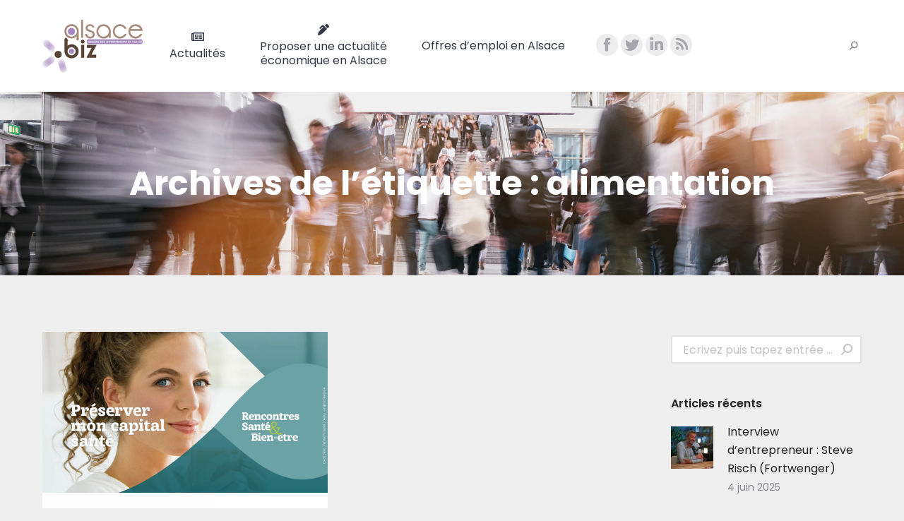

--- FILE ---
content_type: text/html; charset=UTF-8
request_url: https://alsace.biz/tag/alimentation/
body_size: 8963
content:
<!DOCTYPE html>
<!--[if !(IE 6) | !(IE 7) | !(IE 8)  ]><!-->
<html lang="fr-FR" class="no-js">
<!--<![endif]-->
<head>
	<meta charset="UTF-8" />
		<meta name="viewport" content="width=device-width, initial-scale=1, maximum-scale=1, user-scalable=0">
		<meta name="theme-color" content="#937bb3"/>	<link rel="profile" href="http://gmpg.org/xfn/11" />
	        <script type="text/javascript">
            if (/Android|webOS|iPhone|iPad|iPod|BlackBerry|IEMobile|Opera Mini/i.test(navigator.userAgent)) {
                var originalAddEventListener = EventTarget.prototype.addEventListener,
                    oldWidth = window.innerWidth;

                EventTarget.prototype.addEventListener = function (eventName, eventHandler, useCapture) {
                    if (eventName === "resize") {
                        originalAddEventListener.call(this, eventName, function (event) {
                            if (oldWidth === window.innerWidth) {
                                return;
                            }
                            else if (oldWidth !== window.innerWidth) {
                                oldWidth = window.innerWidth;
                            }
                            if (eventHandler.handleEvent) {
                                eventHandler.handleEvent.call(this, event);
                            }
                            else {
                                eventHandler.call(this, event);
                            };
                        }, useCapture);
                    }
                    else {
                        originalAddEventListener.call(this, eventName, eventHandler, useCapture);
                    };
                };
            };
        </script>
		<title>alimentation &#8211; Alsace.biz : Webzine économique en Alsace</title>
<link rel='dns-prefetch' href='//use.fontawesome.com' />
<link rel='dns-prefetch' href='//fonts.googleapis.com' />
<link rel='dns-prefetch' href='//s.w.org' />
<link rel="alternate" type="application/rss+xml" title="Alsace.biz : Webzine économique en Alsace &raquo; Flux" href="https://alsace.biz/feed/" />
<link rel="alternate" type="application/rss+xml" title="Alsace.biz : Webzine économique en Alsace &raquo; Flux des commentaires" href="https://alsace.biz/comments/feed/" />
<link rel="alternate" type="application/rss+xml" title="Alsace.biz : Webzine économique en Alsace &raquo; Flux de l’étiquette alimentation" href="https://alsace.biz/tag/alimentation/feed/" />
<link rel='stylesheet' id='wp-block-library-css'  href='https://alsace.biz/wp-includes/css/dist/block-library/style.min.css?ver=5.5.17' type='text/css' media='all' />
<style id='wp-block-library-inline-css' type='text/css'>
.has-text-align-justify{text-align:justify;}
</style>
<link rel='stylesheet' id='wp-block-library-theme-css'  href='https://alsace.biz/wp-includes/css/dist/block-library/theme.min.css?ver=5.5.17' type='text/css' media='all' />
<link rel='stylesheet' id='wpbdp_font_awesome-css'  href='https://use.fontawesome.com/releases/v5.6.3/css/all.css?ver=5.5.17' type='text/css' media='all' />
<link rel='stylesheet' id='wpbdp-widgets-css'  href='https://alsace.biz/wp-content/plugins/business-directory-plugin/assets/css/widgets.min.css?ver=5.7.5' type='text/css' media='all' />
<link rel='stylesheet' id='all-in-one-video-gallery-backward-compatibility-css'  href='https://alsace.biz/wp-content/plugins/all-in-one-video-gallery/public/assets/css/backward-compatibility.css?ver=2.4.1' type='text/css' media='all' />
<link rel='stylesheet' id='all-in-one-video-gallery-public-css'  href='https://alsace.biz/wp-content/plugins/all-in-one-video-gallery/public/assets/css/public.css?ver=2.4.1' type='text/css' media='all' />
<link rel='stylesheet' id='dt-web-fonts-css'  href='https://fonts.googleapis.com/css?family=Roboto:400,600,700|Poppins:400,400italic,500,600,700|Roboto+Condensed:400,600,700' type='text/css' media='all' />
<link rel='stylesheet' id='dt-main-css'  href='https://alsace.biz/wp-content/themes/dt-the7/css/main.min.css?ver=9.1.2' type='text/css' media='all' />
<style id='dt-main-inline-css' type='text/css'>
body #load {
  display: block;
  height: 100%;
  overflow: hidden;
  position: fixed;
  width: 100%;
  z-index: 9901;
  opacity: 1;
  visibility: visible;
  transition: all .35s ease-out;
}
.load-wrap {
  width: 100%;
  height: 100%;
  background-position: center center;
  background-repeat: no-repeat;
  text-align: center;
}
.load-wrap > svg {
  position: absolute;
  top: 50%;
  left: 50%;
  transform: translate(-50%,-50%);
}
#load {
  background-color: #ffffff;
}
.uil-default rect:not(.bk) {
  fill: #937bb3;
}
.uil-ring > path {
  fill: #937bb3;
}
.ring-loader .circle {
  fill: #937bb3;
}
.ring-loader .moving-circle {
  fill: #937bb3;
}
.uil-hourglass .glass {
  stroke: #937bb3;
}
.uil-hourglass .sand {
  fill: #937bb3;
}
.spinner-loader .load-wrap {
  background-image: url("data:image/svg+xml,%3Csvg width='75px' height='75px' xmlns='http://www.w3.org/2000/svg' viewBox='0 0 100 100' preserveAspectRatio='xMidYMid' class='uil-default'%3E%3Crect x='0' y='0' width='100' height='100' fill='none' class='bk'%3E%3C/rect%3E%3Crect  x='46.5' y='40' width='7' height='20' rx='5' ry='5' fill='%23937bb3' transform='rotate(0 50 50) translate(0 -30)'%3E  %3Canimate attributeName='opacity' from='1' to='0' dur='1s' begin='0s' repeatCount='indefinite'/%3E%3C/rect%3E%3Crect  x='46.5' y='40' width='7' height='20' rx='5' ry='5' fill='%23937bb3' transform='rotate(30 50 50) translate(0 -30)'%3E  %3Canimate attributeName='opacity' from='1' to='0' dur='1s' begin='0.08333333333333333s' repeatCount='indefinite'/%3E%3C/rect%3E%3Crect  x='46.5' y='40' width='7' height='20' rx='5' ry='5' fill='%23937bb3' transform='rotate(60 50 50) translate(0 -30)'%3E  %3Canimate attributeName='opacity' from='1' to='0' dur='1s' begin='0.16666666666666666s' repeatCount='indefinite'/%3E%3C/rect%3E%3Crect  x='46.5' y='40' width='7' height='20' rx='5' ry='5' fill='%23937bb3' transform='rotate(90 50 50) translate(0 -30)'%3E  %3Canimate attributeName='opacity' from='1' to='0' dur='1s' begin='0.25s' repeatCount='indefinite'/%3E%3C/rect%3E%3Crect  x='46.5' y='40' width='7' height='20' rx='5' ry='5' fill='%23937bb3' transform='rotate(120 50 50) translate(0 -30)'%3E  %3Canimate attributeName='opacity' from='1' to='0' dur='1s' begin='0.3333333333333333s' repeatCount='indefinite'/%3E%3C/rect%3E%3Crect  x='46.5' y='40' width='7' height='20' rx='5' ry='5' fill='%23937bb3' transform='rotate(150 50 50) translate(0 -30)'%3E  %3Canimate attributeName='opacity' from='1' to='0' dur='1s' begin='0.4166666666666667s' repeatCount='indefinite'/%3E%3C/rect%3E%3Crect  x='46.5' y='40' width='7' height='20' rx='5' ry='5' fill='%23937bb3' transform='rotate(180 50 50) translate(0 -30)'%3E  %3Canimate attributeName='opacity' from='1' to='0' dur='1s' begin='0.5s' repeatCount='indefinite'/%3E%3C/rect%3E%3Crect  x='46.5' y='40' width='7' height='20' rx='5' ry='5' fill='%23937bb3' transform='rotate(210 50 50) translate(0 -30)'%3E  %3Canimate attributeName='opacity' from='1' to='0' dur='1s' begin='0.5833333333333334s' repeatCount='indefinite'/%3E%3C/rect%3E%3Crect  x='46.5' y='40' width='7' height='20' rx='5' ry='5' fill='%23937bb3' transform='rotate(240 50 50) translate(0 -30)'%3E  %3Canimate attributeName='opacity' from='1' to='0' dur='1s' begin='0.6666666666666666s' repeatCount='indefinite'/%3E%3C/rect%3E%3Crect  x='46.5' y='40' width='7' height='20' rx='5' ry='5' fill='%23937bb3' transform='rotate(270 50 50) translate(0 -30)'%3E  %3Canimate attributeName='opacity' from='1' to='0' dur='1s' begin='0.75s' repeatCount='indefinite'/%3E%3C/rect%3E%3Crect  x='46.5' y='40' width='7' height='20' rx='5' ry='5' fill='%23937bb3' transform='rotate(300 50 50) translate(0 -30)'%3E  %3Canimate attributeName='opacity' from='1' to='0' dur='1s' begin='0.8333333333333334s' repeatCount='indefinite'/%3E%3C/rect%3E%3Crect  x='46.5' y='40' width='7' height='20' rx='5' ry='5' fill='%23937bb3' transform='rotate(330 50 50) translate(0 -30)'%3E  %3Canimate attributeName='opacity' from='1' to='0' dur='1s' begin='0.9166666666666666s' repeatCount='indefinite'/%3E%3C/rect%3E%3C/svg%3E");
}
.ring-loader .load-wrap {
  background-image: url("data:image/svg+xml,%3Csvg xmlns='http://www.w3.org/2000/svg' viewBox='0 0 32 32' width='72' height='72' fill='%23937bb3'%3E   %3Cpath opacity='.25' d='M16 0 A16 16 0 0 0 16 32 A16 16 0 0 0 16 0 M16 4 A12 12 0 0 1 16 28 A12 12 0 0 1 16 4'/%3E   %3Cpath d='M16 0 A16 16 0 0 1 32 16 L28 16 A12 12 0 0 0 16 4z'%3E     %3CanimateTransform attributeName='transform' type='rotate' from='0 16 16' to='360 16 16' dur='0.8s' repeatCount='indefinite' /%3E   %3C/path%3E %3C/svg%3E");
}
.hourglass-loader .load-wrap {
  background-image: url("data:image/svg+xml,%3Csvg xmlns='http://www.w3.org/2000/svg' viewBox='0 0 32 32' width='72' height='72' fill='%23937bb3'%3E   %3Cpath transform='translate(2)' d='M0 12 V20 H4 V12z'%3E      %3Canimate attributeName='d' values='M0 12 V20 H4 V12z; M0 4 V28 H4 V4z; M0 12 V20 H4 V12z; M0 12 V20 H4 V12z' dur='1.2s' repeatCount='indefinite' begin='0' keytimes='0;.2;.5;1' keySplines='0.2 0.2 0.4 0.8;0.2 0.6 0.4 0.8;0.2 0.8 0.4 0.8' calcMode='spline'  /%3E   %3C/path%3E   %3Cpath transform='translate(8)' d='M0 12 V20 H4 V12z'%3E     %3Canimate attributeName='d' values='M0 12 V20 H4 V12z; M0 4 V28 H4 V4z; M0 12 V20 H4 V12z; M0 12 V20 H4 V12z' dur='1.2s' repeatCount='indefinite' begin='0.2' keytimes='0;.2;.5;1' keySplines='0.2 0.2 0.4 0.8;0.2 0.6 0.4 0.8;0.2 0.8 0.4 0.8' calcMode='spline'  /%3E   %3C/path%3E   %3Cpath transform='translate(14)' d='M0 12 V20 H4 V12z'%3E     %3Canimate attributeName='d' values='M0 12 V20 H4 V12z; M0 4 V28 H4 V4z; M0 12 V20 H4 V12z; M0 12 V20 H4 V12z' dur='1.2s' repeatCount='indefinite' begin='0.4' keytimes='0;.2;.5;1' keySplines='0.2 0.2 0.4 0.8;0.2 0.6 0.4 0.8;0.2 0.8 0.4 0.8' calcMode='spline' /%3E   %3C/path%3E   %3Cpath transform='translate(20)' d='M0 12 V20 H4 V12z'%3E     %3Canimate attributeName='d' values='M0 12 V20 H4 V12z; M0 4 V28 H4 V4z; M0 12 V20 H4 V12z; M0 12 V20 H4 V12z' dur='1.2s' repeatCount='indefinite' begin='0.6' keytimes='0;.2;.5;1' keySplines='0.2 0.2 0.4 0.8;0.2 0.6 0.4 0.8;0.2 0.8 0.4 0.8' calcMode='spline' /%3E   %3C/path%3E   %3Cpath transform='translate(26)' d='M0 12 V20 H4 V12z'%3E     %3Canimate attributeName='d' values='M0 12 V20 H4 V12z; M0 4 V28 H4 V4z; M0 12 V20 H4 V12z; M0 12 V20 H4 V12z' dur='1.2s' repeatCount='indefinite' begin='0.8' keytimes='0;.2;.5;1' keySplines='0.2 0.2 0.4 0.8;0.2 0.6 0.4 0.8;0.2 0.8 0.4 0.8' calcMode='spline' /%3E   %3C/path%3E %3C/svg%3E");
}

</style>
<link rel='stylesheet' id='the7-font-css'  href='https://alsace.biz/wp-content/themes/dt-the7/fonts/icomoon-the7-font/icomoon-the7-font.min.css?ver=9.1.2' type='text/css' media='all' />
<link rel='stylesheet' id='the7-awesome-fonts-css'  href='https://alsace.biz/wp-content/themes/dt-the7/fonts/FontAwesome/css/all.min.css?ver=9.1.2' type='text/css' media='all' />
<link rel='stylesheet' id='the7-core-css'  href='https://alsace.biz/wp-content/plugins/dt-the7-core/assets/css/post-type.min.css?ver=2.5.3.1' type='text/css' media='all' />
<link rel='stylesheet' id='dt-custom-css'  href='https://alsace.biz/wp-content/uploads/the7-css/custom.css?ver=f8484d494d0b' type='text/css' media='all' />
<link rel='stylesheet' id='dt-media-css'  href='https://alsace.biz/wp-content/uploads/the7-css/media.css?ver=f8484d494d0b' type='text/css' media='all' />
<link rel='stylesheet' id='the7-mega-menu-css'  href='https://alsace.biz/wp-content/uploads/the7-css/mega-menu.css?ver=f8484d494d0b' type='text/css' media='all' />
<link rel='stylesheet' id='the7-elements-albums-portfolio-css'  href='https://alsace.biz/wp-content/uploads/the7-css/the7-elements-albums-portfolio.css?ver=f8484d494d0b' type='text/css' media='all' />
<link rel='stylesheet' id='the7-elements-css'  href='https://alsace.biz/wp-content/uploads/the7-css/post-type-dynamic.css?ver=f8484d494d0b' type='text/css' media='all' />
<link rel='stylesheet' id='style-css'  href='https://alsace.biz/wp-content/themes/dt-the7/style.css?ver=9.1.2' type='text/css' media='all' />
<link rel='stylesheet' id='the7-elementor-global-css'  href='https://alsace.biz/wp-content/themes/dt-the7/css/compatibility/elementor/elementor-global.min.css?ver=9.1.2' type='text/css' media='all' />
<link rel='stylesheet' id='jetpack_css-css'  href='https://alsace.biz/wp-content/plugins/jetpack/css/jetpack.css?ver=9.0.5' type='text/css' media='all' />
<script type='text/javascript' src='https://alsace.biz/wp-includes/js/jquery/jquery.js?ver=1.12.4-wp' id='jquery-core-js'></script>
<script type='text/javascript' id='dt-above-fold-js-extra'>
/* <![CDATA[ */
var dtLocal = {"themeUrl":"https:\/\/alsace.biz\/wp-content\/themes\/dt-the7","passText":"Pour voir ce contenu, entrer le mots de passe:","moreButtonText":{"loading":"Chargement ...","loadMore":"Charger la suite"},"postID":"1396","ajaxurl":"https:\/\/alsace.biz\/wp-admin\/admin-ajax.php","REST":{"baseUrl":"https:\/\/alsace.biz\/wp-json\/the7\/v1","endpoints":{"sendMail":"\/send-mail"}},"contactMessages":{"required":"One or more fields have an error. Please check and try again.","terms":"Veuillez accepter la politique de confidentialit\u00e9.","fillTheCaptchaError":"Veuillez remplir le captcha."},"captchaSiteKey":"","ajaxNonce":"8acaf639d9","pageData":{"type":"archive","template":"archive","layout":"masonry"},"themeSettings":{"smoothScroll":"off","lazyLoading":false,"accentColor":{"mode":"solid","color":"#937bb3"},"desktopHeader":{"height":130},"ToggleCaptionEnabled":"disabled","ToggleCaption":"Navigation","floatingHeader":{"showAfter":140,"showMenu":true,"height":76,"logo":{"showLogo":true,"html":"<img class=\" preload-me\" src=\"https:\/\/alsace.biz\/wp-content\/uploads\/2020\/09\/alsace-biz-grand-webzine-150h.jpg\" srcset=\"https:\/\/alsace.biz\/wp-content\/uploads\/2020\/09\/alsace-biz-grand-webzine-150h.jpg 284w\" width=\"142\" height=\"75\"   sizes=\"142px\" alt=\"Alsace.biz : Webzine \u00e9conomique en Alsace\" \/>","url":"https:\/\/alsace.biz\/"}},"topLine":{"floatingTopLine":{"logo":{"showLogo":false,"html":""}}},"mobileHeader":{"firstSwitchPoint":992,"secondSwitchPoint":500,"firstSwitchPointHeight":76,"secondSwitchPointHeight":56,"mobileToggleCaptionEnabled":"disabled","mobileToggleCaption":"Menu"},"stickyMobileHeaderFirstSwitch":{"logo":{"html":"<img class=\" preload-me\" src=\"https:\/\/alsace.biz\/wp-content\/uploads\/2020\/09\/alsace-biz-grand-webzine-150h.jpg\" srcset=\"https:\/\/alsace.biz\/wp-content\/uploads\/2020\/09\/alsace-biz-grand-webzine-150h.jpg 284w\" width=\"142\" height=\"75\"   sizes=\"142px\" alt=\"Alsace.biz : Webzine \u00e9conomique en Alsace\" \/>"}},"stickyMobileHeaderSecondSwitch":{"logo":{"html":"<img class=\" preload-me\" src=\"https:\/\/alsace.biz\/wp-content\/uploads\/2020\/09\/alsace-biz-grand-webzine-150h.jpg\" srcset=\"https:\/\/alsace.biz\/wp-content\/uploads\/2020\/09\/alsace-biz-grand-webzine-150h.jpg 284w\" width=\"142\" height=\"75\"   sizes=\"142px\" alt=\"Alsace.biz : Webzine \u00e9conomique en Alsace\" \/>"}},"content":{"textColor":"#85868c","headerColor":"#333843"},"sidebar":{"switchPoint":992},"boxedWidth":"1340px","stripes":{"stripe1":{"textColor":"#787d85","headerColor":"#3b3f4a"},"stripe2":{"textColor":"#8b9199","headerColor":"#ffffff"},"stripe3":{"textColor":"#ffffff","headerColor":"#ffffff"}}},"elementor":{"settings":{"container_width":1140}}};
var dtShare = {"shareButtonText":{"facebook":"Partager sur Facebook","twitter":"Partager sur Twitter","pinterest":"\u00c9pingler le","linkedin":"Partager sur Linkedin","whatsapp":"Partager sur Whatsapp"},"overlayOpacity":"85"};
/* ]]> */
</script>
<script type='text/javascript' src='https://alsace.biz/wp-content/themes/dt-the7/js/above-the-fold.min.js?ver=9.1.2' id='dt-above-fold-js'></script>
<link rel="https://api.w.org/" href="https://alsace.biz/wp-json/" /><link rel="alternate" type="application/json" href="https://alsace.biz/wp-json/wp/v2/tags/82" /><link rel="EditURI" type="application/rsd+xml" title="RSD" href="https://alsace.biz/xmlrpc.php?rsd" />
<meta name="generator" content="WordPress 5.5.17" />
<style type='text/css'>img#wpstats{display:none}</style><script type="text/javascript">
document.addEventListener("DOMContentLoaded", function(event) { 
	var load = document.getElementById("load");
	if(!load.classList.contains('loader-removed')){
		var removeLoading = setTimeout(function() {
			load.className += " loader-removed";
		}, 300);
	}
});
</script>
		<link rel="icon" href="https://alsace.biz/wp-content/uploads/2020/10/icon-alsacebiz.jpg" type="image/jpeg" sizes="16x16"/><link rel="icon" href="https://alsace.biz/wp-content/uploads/2020/10/logo-mini-alsacebiz.jpg" type="image/jpeg" sizes="32x32"/><style id='the7-custom-inline-css' type='text/css'>
.one-half,
.one-third,
.two-third,
.one-fourth {
    position: relative;
    margin-right: 4%;
    float: left;
    margin-bottom: 10px;
}
.two-third {
  margin-right: 2.5%;
}
.one-half { width: 48%; }
.one-third { width: 30.66%; }
.two-third { width: 66%; }
.one-fourth {width: 22%;}
.last {
    margin-right: 0 !important;
    clear: right;
}
@media only screen and (max-width: 1024px) {
.one-fourth {
        width: 100%;
        margin-right: 0;
    }
}
@media only screen and (max-width: 767px) {
    .one-half, .one-third, .two-third {
        width: 100%;
        margin-right: 0;
    }
}
.wpcf-wrap {
    min-height: 90px;
}
div.wpcf7-response-output {
    width: 100%;
    clear: both;
    margin: 0;
}
.wpcf-accept {
  clear: both;
}
.wpcf7-acceptance > .wpcf7-list-item {
  margin: 0;
}
.wpcf-accept > .wpcf7-form-control-wrap {
    display: inline-block !important;
}
</style>
</head>
<body class="archive tag tag-alimentation tag-82 wp-embed-responsive the7-core-ver-2.5.3.1 layout-masonry description-under-image dt-responsive-on right-mobile-menu-close-icon ouside-menu-close-icon mobile-hamburger-close-bg-enable mobile-hamburger-close-bg-hover-enable  fade-medium-mobile-menu-close-icon fade-medium-menu-close-icon srcset-enabled btn-flat custom-btn-color custom-btn-hover-color phantom-sticky phantom-shadow-decoration phantom-main-logo-on sticky-mobile-header top-header first-switch-logo-left first-switch-menu-right second-switch-logo-left second-switch-menu-right right-mobile-menu layzr-loading-on popup-message-style dt-fa-compatibility the7-ver-9.1.2 elementor-default elementor-kit-1187">
<!-- The7 9.1.2 -->
<div id="load" class="spinner-loader">
	<div class="load-wrap"></div>
</div>
<div id="page" >
	<a class="skip-link screen-reader-text" href="#content">Aller au contenu</a>

<div class="masthead inline-header justify widgets surround shadow-mobile-header-decoration small-mobile-menu-icon mobile-menu-icon-bg-on mobile-menu-icon-hover-bg-on dt-parent-menu-clickable"  role="banner">

	<div class="top-bar top-bar-empty top-bar-line-hide">
	<div class="top-bar-bg" ></div>
	<div class="mini-widgets left-widgets"></div><div class="mini-widgets right-widgets"></div></div>

	<header class="header-bar">

		<div class="branding">
	<div id="site-title" class="assistive-text">Alsace.biz : Webzine économique en Alsace</div>
	<div id="site-description" class="assistive-text">Alsace.biz : Webzine économique en Alsace</div>
	<a class="same-logo" href="https://alsace.biz/"><img class=" preload-me" src="https://alsace.biz/wp-content/uploads/2020/09/alsace-biz-grand-webzine-150h.jpg" srcset="https://alsace.biz/wp-content/uploads/2020/09/alsace-biz-grand-webzine-150h.jpg 284w" width="142" height="75"   sizes="142px" alt="Alsace.biz : Webzine économique en Alsace" /></a></div>

		<ul id="primary-menu" class="main-nav underline-decoration from-centre-line outside-item-remove-margin" role="menubar"><li class="menu-item menu-item-type-custom menu-item-object-custom menu-item-has-children menu-item-1298 first has-children dt-mega-menu mega-full-width mega-column-3" role="presentation"><a href='#' class=' mega-menu-img mega-menu-img-top' data-level='1' role="menuitem"><i class="fa-fw far fa-newspaper" style="margin: 0px 0px 6px 0px;" ></i><span class="menu-item-text"><span class="menu-text">Actualités</span></span></a><div class="dt-mega-menu-wrap"><ul class="sub-nav hover-style-bg level-arrows-on" role="menubar"><li class="menu-item menu-item-type-post_type menu-item-object-page menu-item-1300 first no-link dt-mega-parent wf-1-3" role="presentation"><a href='https://alsace.biz/artisanat-en-alsace/' class=' mega-menu-img mega-menu-img-left' data-level='2' role="menuitem"><i class="fa-fw fas fa-hand-paper" style="margin: 0px 6px 0px 0px;" ></i><span class="menu-item-text"><span class="menu-text">Artisanat en Alsace</span></span></a></li> <li class="menu-item menu-item-type-post_type menu-item-object-page menu-item-1312 no-link dt-mega-parent wf-1-3" role="presentation"><a href='https://alsace.biz/automobile-en-alsace/' class=' mega-menu-img mega-menu-img-left' data-level='2' role="menuitem"><i class="fa-fw fas fa-car-side" style="margin: 0px 6px 0px 0px;" ></i><span class="menu-item-text"><span class="menu-text">Automobile en Alsace</span></span></a></li> <li class="menu-item menu-item-type-post_type menu-item-object-page menu-item-1311 no-link dt-mega-parent wf-1-3" role="presentation"><a href='https://alsace.biz/batiment-et-travaux-publics-btp-alsace/' class=' mega-menu-img mega-menu-img-left' data-level='2' role="menuitem"><i class="fa-fw fas fa-snowplow" style="margin: 0px 6px 0px 0px;" ></i><span class="menu-item-text"><span class="menu-text">Bâtiment et Travaux Publics (BTP) en Alsace</span></span></a></li> <li class="menu-item menu-item-type-post_type menu-item-object-page menu-item-1299 no-link dt-mega-parent wf-1-3" role="presentation"><a href='https://alsace.biz/biere-vin-spiritueux-en-alsace/' class=' mega-menu-img mega-menu-img-left' data-level='2' role="menuitem"><i class="fa-fw fas fa-wine-bottle" style="margin: 0px 6px 0px 0px;" ></i><span class="menu-item-text"><span class="menu-text">Bière, vin &#038; spiritueux en Alsace</span></span></a></li> <li class="menu-item menu-item-type-post_type menu-item-object-page menu-item-1301 no-link dt-mega-parent wf-1-3" role="presentation"><a href='https://alsace.biz/tourisme-en-alsace/' class=' mega-menu-img mega-menu-img-left' data-level='2' role="menuitem"><i class="fa-fw fas fa-map-marked-alt" style="margin: 0px 6px 0px 0px;" ></i><span class="menu-item-text"><span class="menu-text">Tourisme en Alsace</span></span></a></li> <li class="menu-item menu-item-type-post_type menu-item-object-page menu-item-1310 no-link dt-mega-parent wf-1-3" role="presentation"><a href='https://alsace.biz/economie-en-alsace/' class=' mega-menu-img mega-menu-img-left' data-level='2' role="menuitem"><i class="fa-fw fas fa-chart-line" style="margin: 0px 6px 0px 0px;" ></i><span class="menu-item-text"><span class="menu-text">Économie en Alsace</span></span></a></li> <li class="menu-item menu-item-type-post_type menu-item-object-page menu-item-1309 no-link dt-mega-parent wf-1-3" role="presentation"><a href='https://alsace.biz/emploi-en-alsace/' class=' mega-menu-img mega-menu-img-left' data-level='2' role="menuitem"><i class="fa-fw fas fa-handshake" style="margin: 0px 6px 0px 0px;" ></i><span class="menu-item-text"><span class="menu-text">Emploi en Alsace</span></span></a></li> <li class="menu-item menu-item-type-post_type menu-item-object-page menu-item-1308 no-link dt-mega-parent wf-1-3" role="presentation"><a href='https://alsace.biz/evenements-economiques-en-alsace/' class=' mega-menu-img mega-menu-img-left' data-level='2' role="menuitem"><i class="fa-fw far fa-calendar-check" style="margin: 0px 6px 0px 0px;" ></i><span class="menu-item-text"><span class="menu-text">Événements économiques en Alsace</span></span></a></li> <li class="menu-item menu-item-type-post_type menu-item-object-page menu-item-1307 no-link dt-mega-parent wf-1-3" role="presentation"><a href='https://alsace.biz/hotellerie-restauration-en-alsace/' class=' mega-menu-img mega-menu-img-left' data-level='2' role="menuitem"><i class="fa-fw fas fa-hotel" style="margin: 0px 6px 0px 0px;" ></i><span class="menu-item-text"><span class="menu-text">Hôtellerie &#038; restauration en Alsace</span></span></a></li> <li class="menu-item menu-item-type-post_type menu-item-object-page menu-item-1306 no-link dt-mega-parent wf-1-3" role="presentation"><a href='https://alsace.biz/idees-en-alsace/' class=' mega-menu-img mega-menu-img-left' data-level='2' role="menuitem"><i class="fa-fw fas fa-lightbulb" style="margin: 0px 6px 0px 0px;" ></i><span class="menu-item-text"><span class="menu-text">Idées en Alsace</span></span></a></li> <li class="menu-item menu-item-type-post_type menu-item-object-page menu-item-1305 no-link dt-mega-parent wf-1-3" role="presentation"><a href='https://alsace.biz/immobilier-en-alsace/' class=' mega-menu-img mega-menu-img-left' data-level='2' role="menuitem"><i class="fa-fw icomoon-the7-font-the7-login-00" style="margin: 0px 6px 0px 0px;" ></i><span class="menu-item-text"><span class="menu-text">Immobilier en Alsace</span></span></a></li> <li class="menu-item menu-item-type-post_type menu-item-object-page menu-item-1304 no-link dt-mega-parent wf-1-3" role="presentation"><a href='https://alsace.biz/industrie-en-alsace/' class=' mega-menu-img mega-menu-img-left' data-level='2' role="menuitem"><i class="fa-fw fas fa-industry" style="margin: 0px 6px 0px 0px;" ></i><span class="menu-item-text"><span class="menu-text">Industrie en Alsace</span></span></a></li> <li class="menu-item menu-item-type-post_type menu-item-object-page menu-item-1303 no-link dt-mega-parent wf-1-3" role="presentation"><a href='https://alsace.biz/pitchs-en-alsace/' class=' mega-menu-img mega-menu-img-left' data-level='2' role="menuitem"><i class="fa-fw icomoon-the7-font-the7-comment-02" style="margin: 0px 6px 0px 0px;" ></i><span class="menu-item-text"><span class="menu-text">Pitchs en Alsace</span></span></a></li> <li class="menu-item menu-item-type-post_type menu-item-object-page menu-item-1410 no-link dt-mega-parent wf-1-3" role="presentation"><a href='https://alsace.biz/sante-en-alsace/' class=' mega-menu-img mega-menu-img-left' data-level='2' role="menuitem"><i class="fa-fw fas fa-asterisk" style="margin: 0px 6px 0px 0px;" ></i><span class="menu-item-text"><span class="menu-text">Santé en Alsace</span></span></a></li> <li class="menu-item menu-item-type-post_type menu-item-object-page menu-item-1302 no-link dt-mega-parent wf-1-3" role="presentation"><a href='https://alsace.biz/tech-en-alsace/' class=' mega-menu-img mega-menu-img-left' data-level='2' role="menuitem"><i class="fa-fw fas fa-vote-yea" style="margin: 0px 6px 0px 0px;" ></i><span class="menu-item-text"><span class="menu-text">Tech en Alsace</span></span></a></li> </ul></div></li> <li class="menu-item menu-item-type-post_type menu-item-object-page menu-item-1371" role="presentation"><a href='https://alsace.biz/soumettre-un-article/' class=' mega-menu-img mega-menu-img-top' data-level='1' role="menuitem"><i class="fa-fw fas fa-pen-alt" style="margin: 0px 0px 6px 0px;" ></i><span class="menu-item-text"><span class="menu-text">Proposer une actualité<br>économique en Alsace</span></span></a></li> <li class="menu-item menu-item-type-custom menu-item-object-custom menu-item-1483" role="presentation"><a href='http://www.emploi-alsace.com' data-level='1' role="menuitem"><span class="menu-item-text"><span class="menu-text">Offres d&#8217;emploi en Alsace</span></span></a></li> </ul>
		<div class="mini-widgets"><div class="soc-ico show-on-desktop in-top-bar-right in-menu-second-switch custom-bg disabled-border border-off hover-accent-bg hover-disabled-border  hover-border-off"><a title="Facebook page opens in new window" href="https://www.facebook.com/alsacebiz" target="_blank" class="facebook"><span class="soc-font-icon"></span><span class="screen-reader-text">Facebook page opens in new window</span></a><a title="Twitter page opens in new window" href="https://twitter.com/alsace_biz" target="_blank" class="twitter"><span class="soc-font-icon"></span><span class="screen-reader-text">Twitter page opens in new window</span></a><a title="LinkedIn page opens in new window" href="https://www.linkedin.com/company/alsace-biz" target="_blank" class="linkedin"><span class="soc-font-icon"></span><span class="screen-reader-text">LinkedIn page opens in new window</span></a><a title="RSS page opens in new window" href="https://www.alsace.biz/feed" target="_blank" class="rss"><span class="soc-font-icon"></span><span class="screen-reader-text">RSS page opens in new window</span></a></div><div class="mini-search show-on-desktop near-logo-first-switch near-logo-second-switch animate-search-width custom-icon"><form class="searchform mini-widget-searchform" role="search" method="get" action="https://alsace.biz/">

	<div class="screen-reader-text">Recherche :</div>

	
		<input type="text" class="field searchform-s" name="s" value="" placeholder="&nbsp;" title="Search form"/>
		<a href="" class="search-icon"><i class="icomoon-the7-font-icon-gallery-011-2"></i></a>

			<input type="submit" class="assistive-text searchsubmit" value="Aller !"/>
</form>
</div></div>
	</header>

</div>
<div class="dt-mobile-header mobile-menu-show-divider">
	<div class="dt-close-mobile-menu-icon"><div class="close-line-wrap"><span class="close-line"></span><span class="close-line"></span><span class="close-line"></span></div></div>	<ul id="mobile-menu" class="mobile-main-nav" role="menubar">
		<li class="menu-item menu-item-type-custom menu-item-object-custom menu-item-has-children menu-item-1298 first has-children dt-mega-menu mega-full-width mega-column-3" role="presentation"><a href='#' class=' mega-menu-img mega-menu-img-top' data-level='1' role="menuitem"><i class="fa-fw far fa-newspaper" style="margin: 0px 0px 6px 0px;" ></i><span class="menu-item-text"><span class="menu-text">Actualités</span></span></a><div class="dt-mega-menu-wrap"><ul class="sub-nav hover-style-bg level-arrows-on" role="menubar"><li class="menu-item menu-item-type-post_type menu-item-object-page menu-item-1300 first no-link dt-mega-parent wf-1-3" role="presentation"><a href='https://alsace.biz/artisanat-en-alsace/' class=' mega-menu-img mega-menu-img-left' data-level='2' role="menuitem"><i class="fa-fw fas fa-hand-paper" style="margin: 0px 6px 0px 0px;" ></i><span class="menu-item-text"><span class="menu-text">Artisanat en Alsace</span></span></a></li> <li class="menu-item menu-item-type-post_type menu-item-object-page menu-item-1312 no-link dt-mega-parent wf-1-3" role="presentation"><a href='https://alsace.biz/automobile-en-alsace/' class=' mega-menu-img mega-menu-img-left' data-level='2' role="menuitem"><i class="fa-fw fas fa-car-side" style="margin: 0px 6px 0px 0px;" ></i><span class="menu-item-text"><span class="menu-text">Automobile en Alsace</span></span></a></li> <li class="menu-item menu-item-type-post_type menu-item-object-page menu-item-1311 no-link dt-mega-parent wf-1-3" role="presentation"><a href='https://alsace.biz/batiment-et-travaux-publics-btp-alsace/' class=' mega-menu-img mega-menu-img-left' data-level='2' role="menuitem"><i class="fa-fw fas fa-snowplow" style="margin: 0px 6px 0px 0px;" ></i><span class="menu-item-text"><span class="menu-text">Bâtiment et Travaux Publics (BTP) en Alsace</span></span></a></li> <li class="menu-item menu-item-type-post_type menu-item-object-page menu-item-1299 no-link dt-mega-parent wf-1-3" role="presentation"><a href='https://alsace.biz/biere-vin-spiritueux-en-alsace/' class=' mega-menu-img mega-menu-img-left' data-level='2' role="menuitem"><i class="fa-fw fas fa-wine-bottle" style="margin: 0px 6px 0px 0px;" ></i><span class="menu-item-text"><span class="menu-text">Bière, vin &#038; spiritueux en Alsace</span></span></a></li> <li class="menu-item menu-item-type-post_type menu-item-object-page menu-item-1301 no-link dt-mega-parent wf-1-3" role="presentation"><a href='https://alsace.biz/tourisme-en-alsace/' class=' mega-menu-img mega-menu-img-left' data-level='2' role="menuitem"><i class="fa-fw fas fa-map-marked-alt" style="margin: 0px 6px 0px 0px;" ></i><span class="menu-item-text"><span class="menu-text">Tourisme en Alsace</span></span></a></li> <li class="menu-item menu-item-type-post_type menu-item-object-page menu-item-1310 no-link dt-mega-parent wf-1-3" role="presentation"><a href='https://alsace.biz/economie-en-alsace/' class=' mega-menu-img mega-menu-img-left' data-level='2' role="menuitem"><i class="fa-fw fas fa-chart-line" style="margin: 0px 6px 0px 0px;" ></i><span class="menu-item-text"><span class="menu-text">Économie en Alsace</span></span></a></li> <li class="menu-item menu-item-type-post_type menu-item-object-page menu-item-1309 no-link dt-mega-parent wf-1-3" role="presentation"><a href='https://alsace.biz/emploi-en-alsace/' class=' mega-menu-img mega-menu-img-left' data-level='2' role="menuitem"><i class="fa-fw fas fa-handshake" style="margin: 0px 6px 0px 0px;" ></i><span class="menu-item-text"><span class="menu-text">Emploi en Alsace</span></span></a></li> <li class="menu-item menu-item-type-post_type menu-item-object-page menu-item-1308 no-link dt-mega-parent wf-1-3" role="presentation"><a href='https://alsace.biz/evenements-economiques-en-alsace/' class=' mega-menu-img mega-menu-img-left' data-level='2' role="menuitem"><i class="fa-fw far fa-calendar-check" style="margin: 0px 6px 0px 0px;" ></i><span class="menu-item-text"><span class="menu-text">Événements économiques en Alsace</span></span></a></li> <li class="menu-item menu-item-type-post_type menu-item-object-page menu-item-1307 no-link dt-mega-parent wf-1-3" role="presentation"><a href='https://alsace.biz/hotellerie-restauration-en-alsace/' class=' mega-menu-img mega-menu-img-left' data-level='2' role="menuitem"><i class="fa-fw fas fa-hotel" style="margin: 0px 6px 0px 0px;" ></i><span class="menu-item-text"><span class="menu-text">Hôtellerie &#038; restauration en Alsace</span></span></a></li> <li class="menu-item menu-item-type-post_type menu-item-object-page menu-item-1306 no-link dt-mega-parent wf-1-3" role="presentation"><a href='https://alsace.biz/idees-en-alsace/' class=' mega-menu-img mega-menu-img-left' data-level='2' role="menuitem"><i class="fa-fw fas fa-lightbulb" style="margin: 0px 6px 0px 0px;" ></i><span class="menu-item-text"><span class="menu-text">Idées en Alsace</span></span></a></li> <li class="menu-item menu-item-type-post_type menu-item-object-page menu-item-1305 no-link dt-mega-parent wf-1-3" role="presentation"><a href='https://alsace.biz/immobilier-en-alsace/' class=' mega-menu-img mega-menu-img-left' data-level='2' role="menuitem"><i class="fa-fw icomoon-the7-font-the7-login-00" style="margin: 0px 6px 0px 0px;" ></i><span class="menu-item-text"><span class="menu-text">Immobilier en Alsace</span></span></a></li> <li class="menu-item menu-item-type-post_type menu-item-object-page menu-item-1304 no-link dt-mega-parent wf-1-3" role="presentation"><a href='https://alsace.biz/industrie-en-alsace/' class=' mega-menu-img mega-menu-img-left' data-level='2' role="menuitem"><i class="fa-fw fas fa-industry" style="margin: 0px 6px 0px 0px;" ></i><span class="menu-item-text"><span class="menu-text">Industrie en Alsace</span></span></a></li> <li class="menu-item menu-item-type-post_type menu-item-object-page menu-item-1303 no-link dt-mega-parent wf-1-3" role="presentation"><a href='https://alsace.biz/pitchs-en-alsace/' class=' mega-menu-img mega-menu-img-left' data-level='2' role="menuitem"><i class="fa-fw icomoon-the7-font-the7-comment-02" style="margin: 0px 6px 0px 0px;" ></i><span class="menu-item-text"><span class="menu-text">Pitchs en Alsace</span></span></a></li> <li class="menu-item menu-item-type-post_type menu-item-object-page menu-item-1410 no-link dt-mega-parent wf-1-3" role="presentation"><a href='https://alsace.biz/sante-en-alsace/' class=' mega-menu-img mega-menu-img-left' data-level='2' role="menuitem"><i class="fa-fw fas fa-asterisk" style="margin: 0px 6px 0px 0px;" ></i><span class="menu-item-text"><span class="menu-text">Santé en Alsace</span></span></a></li> <li class="menu-item menu-item-type-post_type menu-item-object-page menu-item-1302 no-link dt-mega-parent wf-1-3" role="presentation"><a href='https://alsace.biz/tech-en-alsace/' class=' mega-menu-img mega-menu-img-left' data-level='2' role="menuitem"><i class="fa-fw fas fa-vote-yea" style="margin: 0px 6px 0px 0px;" ></i><span class="menu-item-text"><span class="menu-text">Tech en Alsace</span></span></a></li> </ul></div></li> <li class="menu-item menu-item-type-post_type menu-item-object-page menu-item-1371" role="presentation"><a href='https://alsace.biz/soumettre-un-article/' class=' mega-menu-img mega-menu-img-top' data-level='1' role="menuitem"><i class="fa-fw fas fa-pen-alt" style="margin: 0px 0px 6px 0px;" ></i><span class="menu-item-text"><span class="menu-text">Proposer une actualité<br>économique en Alsace</span></span></a></li> <li class="menu-item menu-item-type-custom menu-item-object-custom menu-item-1483" role="presentation"><a href='http://www.emploi-alsace.com' data-level='1' role="menuitem"><span class="menu-item-text"><span class="menu-text">Offres d&#8217;emploi en Alsace</span></span></a></li> 	</ul>
	<div class='mobile-mini-widgets-in-menu'></div>
</div>

		<div class="page-title title-center solid-bg breadcrumbs-off page-title-responsive-enabled bg-img-enabled">
			<div class="wf-wrap">

				<div class="page-title-head hgroup"><h1 >Archives de l’étiquette  : <span>alimentation</span></h1></div>			</div>
		</div>

		

<div id="main" class="sidebar-right sidebar-divider-off">

	
	<div class="main-gradient"></div>
	<div class="wf-wrap">
	<div class="wf-container-main">

	

	<!-- Content -->
	<div id="content" class="content" role="main">

		<div class="wf-container loading-effect-fade-in iso-container bg-under-post description-under-image content-align-left" data-padding="10px" data-cur-page="1" data-width="320px" data-columns="3">
<div class="wf-cell iso-item" data-post-id="1396" data-date="2020-10-12T02:09:21+02:00" data-name="Le Groupe Macif a organisé les rencontres Santé &amp; Bien-être à Sélestat">
	<article class="post post-1396 type-post status-publish format-standard has-post-thumbnail hentry category-sante tag-alimentation tag-alimentation-bas-rhin tag-alimentation-selestat tag-animation-marche-nordique tag-animation-marche-nordique-bas-rhin tag-animation-marche-nordique-selestat tag-conference-alimentation tag-conference-alimentation-bas-rhin tag-conference-alimentation-selestat tag-conference-maladie-nash tag-conference-maladie-nash-bas-rhin tag-conference-maladie-nash-selestat tag-conference-nash tag-conference-nash-bas-rhin tag-conference-nash-selestat tag-conference-nutrition tag-conference-nutrition-bas-rhin tag-conference-nutrition-selestat tag-conference-sommeil tag-conference-sommeil-bas-rhin tag-conference-sommeil-selestat tag-conference-velo tag-conference-velo-bas-rhin tag-conference-velo-selestat tag-conferences-bien-etre tag-conferences-bien-etre-bas-rhin tag-conferences-bien-etre-selestat tag-conferences-sante tag-conferences-sante-bas-rhin tag-conferences-sante-selestat tag-evenement-massif-prevention-sante tag-evenement-massif-prevention-sante-bas-rhin tag-evenement-massif-prevention-sante-selestat tag-evenement-sante-bien-etre tag-evenement-sante-bien-etre-bas-rhin tag-evenement-sante-bien-etre-selestat tag-maladie-nash-foie tag-maladie-nash-foie-bas-rhin tag-maladie-nash-foie-selestat tag-marche-nordique tag-marche-nordique-bas-rhin tag-marche-nordique-selestat tag-nutrition tag-nutrition-bas-rhin tag-nutrition-selestat tag-prevention-sante tag-prevention-sante-bas-rhin tag-prevention-sante-selestat tag-rencontres-sante-bien-etre tag-rencontres-sante-bien-etre-bas-rhin tag-rencontres-sante-bien-etre-selestat tag-salon-bien-etre tag-salon-bien-etre-bas-rhin tag-salon-bien-etre-selestat tag-salon-sante tag-salon-sante-bas-rhin tag-salon-sante-selestat tag-sommeil tag-sommeil-bas-rhin tag-sommeil-selestat tag-stand-sante tag-stand-sante-bas-rhin tag-stand-sante-selestat tag-stands-bien-etre tag-stands-bien-etre-bas-rhin tag-stands-bien-etre-selestat tag-table-ronde-alimentation tag-table-ronde-alimentation-bas-rhin tag-table-ronde-alimentation-selestat tag-table-ronde-nutrition tag-table-ronde-nutrition-bas-rhin tag-table-ronde-nutrition-selestat tag-table-ronde-sante tag-table-ronde-sante-bas-rhin tag-table-ronde-sante-selestat tag-table-ronde-sport tag-table-ronde-sport-bas-rhin tag-table-ronde-sport-selestat tag-velo tag-velo-bas-rhin tag-velo-selestat category-137 bg-on fullwidth-img description-off">

		
			<div class="blog-media wf-td">

				<p><a href="https://alsace.biz/le-groupe-macif-a-organise-les-rencontres-sante-bien-etre-a-selestat/" class="alignnone rollover layzr-bg" ><img class="preload-me iso-lazy-load" src="data:image/svg+xml,%3Csvg%20xmlns%3D&#39;http%3A%2F%2Fwww.w3.org%2F2000%2Fsvg&#39;%20viewBox%3D&#39;0%200%20680%20383&#39;%2F%3E" data-src="https://alsace.biz/wp-content/uploads/2020/10/rencontres_sante_bien_etre_selestat-680x383.jpg" data-srcset="https://alsace.biz/wp-content/uploads/2020/10/rencontres_sante_bien_etre_selestat-680x383.jpg 680w, https://alsace.biz/wp-content/uploads/2020/10/rencontres_sante_bien_etre_selestat-1360x766.jpg 1360w" alt="" title="rencontres_sante_bien_etre_selestat" width="680" height="383"  /></a></p>
			</div>

		
		<div class="blog-content wf-td">
			<h3 class="entry-title"><a href="https://alsace.biz/le-groupe-macif-a-organise-les-rencontres-sante-bien-etre-a-selestat/" title="Le Groupe Macif a organisé les rencontres Santé &#038; Bien-être à Sélestat" rel="bookmark">Le Groupe Macif a organisé les rencontres Santé &#038; Bien-être à Sélestat</a></h3>

			<div class="entry-meta"><span class="category-link"><a href="https://alsace.biz/category/sante/" >Santé</a></span><a class="author vcard" href="https://alsace.biz/author/mathieu/" title="Voir tous les articles par mathieu" rel="author">Par <span class="fn">mathieu</span></a><a href="https://alsace.biz/2020/10/12/" title="2h09" class="data-link" rel="bookmark"><time class="entry-date updated" datetime="2020-10-12T02:09:21+02:00">12 octobre 2020</time></a></div><p>Le service prévention du groupe Macif a organisé les Rencontres Santé et Bien-être aux Tanzmatten de Sélestat le 10 octobre dernier. Une première en France avec des stands de prévention, des tables rondes et une conférence. Voici deux visodés que nous avons réalisé ce jour-là : Visite de l&rsquo;événement : Atelier de rigologie :</p>

		</div>

	</article>

</div></div>
	</div><!-- #content -->

	
	<aside id="sidebar" class="sidebar dt-sticky-sidebar">
		<div class="sidebar-content widget-divider-off">
			<section id="search-3" class="widget widget_search">	<form class="searchform" role="search" method="get" action="https://alsace.biz/">
		<label for="the7-search" class="screen-reader-text">Recherche :</label>
		<input type="text" id="the7-search" class="field searchform-s" name="s" value="" placeholder="Ecrivez puis tapez entrée ..." />
		<input type="submit" class="assistive-text searchsubmit" value="Aller !" />
		<a href="" class="submit"></a>
	</form>
</section><section id="presscore-blog-posts-3" class="widget widget_presscore-blog-posts"><div class="widget-title">Articles récents</div><ul class="recent-posts"><li><article class="post-format-standard"><div class="mini-post-img"><a class="alignleft post-rollover layzr-bg" href="https://alsace.biz/interview-dentrepreneur-steve-risch-fortwenger/" aria-label="Image article"><img class="preload-me lazy-load" src="data:image/svg+xml,%3Csvg%20xmlns%3D&#39;http%3A%2F%2Fwww.w3.org%2F2000%2Fsvg&#39;%20viewBox%3D&#39;0%200%2060%2060&#39;%2F%3E" data-src="https://alsace.biz/wp-content/uploads/2025/06/Interview-entrepreneurs-steve-risch-alsace-60x60.jpg" data-srcset="https://alsace.biz/wp-content/uploads/2025/06/Interview-entrepreneurs-steve-risch-alsace-60x60.jpg 60w, https://alsace.biz/wp-content/uploads/2025/06/Interview-entrepreneurs-steve-risch-alsace-120x120.jpg 120w" width="60" height="60"  alt="Interview entrepreneurs steve risch alsace" /></a></div><div class="post-content"><a href="https://alsace.biz/interview-dentrepreneur-steve-risch-fortwenger/">Interview d&rsquo;entrepreneur : Steve Risch (Fortwenger)</a><br /><time class="text-secondary" datetime="2025-06-04T09:45:11+02:00">4 juin 2025</time></div></article></li><li><article class="post-format-standard"><div class="mini-post-img"><a class="alignleft post-rollover layzr-bg" href="https://alsace.biz/trinatemploi-forum-de-lemploi-de-la-formation-et-de-la-creation-dentreprise-a-saint-louis-le-6-octobre-2023/" aria-label="Image article"><img class="preload-me lazy-load" src="data:image/svg+xml,%3Csvg%20xmlns%3D&#39;http%3A%2F%2Fwww.w3.org%2F2000%2Fsvg&#39;%20viewBox%3D&#39;0%200%2060%2060&#39;%2F%3E" data-src="https://alsace.biz/wp-content/uploads/2023/08/TRINATEMPLOI2023-forum-emploi-sud-alsace-france-suisse-allemagne-scaled-60x60.jpg" data-srcset="https://alsace.biz/wp-content/uploads/2023/08/TRINATEMPLOI2023-forum-emploi-sud-alsace-france-suisse-allemagne-scaled-60x60.jpg 60w, https://alsace.biz/wp-content/uploads/2023/08/TRINATEMPLOI2023-forum-emploi-sud-alsace-france-suisse-allemagne-scaled-120x120.jpg 120w" width="60" height="60"  alt="TRINATEMPLOI2023-forum-emploi-sud-alsace-france-suisse-allemagne" /></a></div><div class="post-content"><a href="https://alsace.biz/trinatemploi-forum-de-lemploi-de-la-formation-et-de-la-creation-dentreprise-a-saint-louis-le-6-octobre-2023/">Trinat&#8217;emploi : forum de l&#8217;emploi, de la formation et de la création d&rsquo;entreprise à Saint-Louis le 6 octobre 2023</a><br /><time class="text-secondary" datetime="2023-08-23T14:42:29+02:00">23 août 2023</time></div></article></li><li><article class="post-format-standard"><div class="mini-post-img"><a class="alignleft post-rollover layzr-bg" href="https://alsace.biz/salon-formation-emploi-alsace-les-27-et-28-01-a-colmar/" aria-label="Image article"><img class="preload-me lazy-load" src="data:image/svg+xml,%3Csvg%20xmlns%3D&#39;http%3A%2F%2Fwww.w3.org%2F2000%2Fsvg&#39;%20viewBox%3D&#39;0%200%2060%2060&#39;%2F%3E" data-src="https://alsace.biz/wp-content/uploads/2023/01/salon-formation-emploi-alsace-colmar-16-9-60x60.jpg" data-srcset="https://alsace.biz/wp-content/uploads/2023/01/salon-formation-emploi-alsace-colmar-16-9-60x60.jpg 60w, https://alsace.biz/wp-content/uploads/2023/01/salon-formation-emploi-alsace-colmar-16-9-120x120.jpg 120w" width="60" height="60"  alt="salon-formation-emploi-alsace-colmar-16-9" /></a></div><div class="post-content"><a href="https://alsace.biz/salon-formation-emploi-alsace-les-27-et-28-01-a-colmar/">Salon Formation Emploi Alsace les 27 et 28/01 à Colmar</a><br /><time class="text-secondary" datetime="2023-01-06T16:41:13+01:00">6 janvier 2023</time></div></article></li><li><article class="post-format-standard"><div class="mini-post-img"><a class="alignleft post-rollover layzr-bg" href="https://alsace.biz/salon-international-du-tourisme-et-des-voyages-de-colmar-du-11-au-13-novembre-2022-sitvcolmar/" aria-label="Image article"><img class="preload-me lazy-load" src="data:image/svg+xml,%3Csvg%20xmlns%3D&#39;http%3A%2F%2Fwww.w3.org%2F2000%2Fsvg&#39;%20viewBox%3D&#39;0%200%2060%2060&#39;%2F%3E" data-src="https://alsace.biz/wp-content/uploads/2022/10/salon-tourisme-voyages-colmar-2022-169-60x60.jpg" data-srcset="https://alsace.biz/wp-content/uploads/2022/10/salon-tourisme-voyages-colmar-2022-169-60x60.jpg 60w, https://alsace.biz/wp-content/uploads/2022/10/salon-tourisme-voyages-colmar-2022-169-120x120.jpg 120w" width="60" height="60"  alt="salon-tourisme-voyages-colmar-2022" /></a></div><div class="post-content"><a href="https://alsace.biz/salon-international-du-tourisme-et-des-voyages-de-colmar-du-11-au-13-novembre-2022-sitvcolmar/">Salon International du Tourisme et des Voyages de Colmar du 11 au 13 novembre 2022 #SITVcolmar</a><br /><time class="text-secondary" datetime="2022-10-27T14:50:17+02:00">27 octobre 2022</time></div></article></li></ul></section>		</div>
	</aside><!-- #sidebar -->



			</div><!-- .wf-container -->
		</div><!-- .wf-wrap -->

	
	</div><!-- #main -->

	

	
	<!-- !Footer -->
	<footer id="footer" class="footer solid-bg">

		
			<div class="wf-wrap">
				<div class="wf-container-footer">
					<div class="wf-container">
						<section id="media_image-2" class="widget widget_media_image wf-cell wf-1-3"><div class="widget-title">Membre du réseau</div><a href="http://www.blogueurs-alsace.com"><img width="200" height="50" src="https://alsace.biz/wp-content/uploads/2020/10/Blogueurs-Alsace-200-50-blanc.png" class="image wp-image-1374  attachment-full size-full" alt="Membre du résseau des Blogueurs d&#039;Alsace" loading="lazy" style="max-width: 100%; height: auto;" srcset="https://alsace.biz/wp-content/uploads/2020/10/Blogueurs-Alsace-200-50-blanc.png 200w, https://alsace.biz/wp-content/uploads/2020/10/Blogueurs-Alsace-200-50-blanc-150x38.png 150w" sizes="(max-width: 200px) 100vw, 200px" /></a></section><section id="presscore-contact-info-widget-2" class="widget widget_presscore-contact-info-widget wf-cell wf-1-3"><div class="soc-ico"><p class="assistive-text">Trouvez nous sur :</p><a title="Facebook page opens in new window" href="https://www.facebook.com/alsacebiz" target="_blank" class="facebook"><span class="soc-font-icon"></span><span class="screen-reader-text">Facebook page opens in new window</span></a><a title="Twitter page opens in new window" href="https://twitter.com/alsace_biz" target="_blank" class="twitter"><span class="soc-font-icon"></span><span class="screen-reader-text">Twitter page opens in new window</span></a><a title="RSS page opens in new window" href="https://www.alsace.biz/feed" target="_blank" class="rss"><span class="soc-font-icon"></span><span class="screen-reader-text">RSS page opens in new window</span></a><a title="LinkedIn page opens in new window" href="https://www.linkedin.com/company/alsace-biz" target="_blank" class="linkedin"><span class="soc-font-icon"></span><span class="screen-reader-text">LinkedIn page opens in new window</span></a></div></section><section id="text-2" class="widget widget_text wf-cell wf-1-3">			<div class="textwidget"><p><strong><a href="https://www.alsace.biz/soumettre-un-article/">Proposer un article</a></strong></p>
<p><a href="https://www.alsace.biz/contact/">Contact</a></p>
<p>Webzine réalisé par <a href="https://www.webcreators.fr" target="_blank" rel="noopener noreferrer">Webcreators.fr</a></p>
</div>
		</section>					</div><!-- .wf-container -->
				</div><!-- .wf-container-footer -->
			</div><!-- .wf-wrap -->

			
	</footer><!-- #footer -->


	<a href="#" class="scroll-top"><span class="screen-reader-text">Aller en haut</span></a>

</div><!-- #page -->

<script type='text/javascript' src='https://alsace.biz/wp-content/themes/dt-the7/js/main.min.js?ver=9.1.2' id='dt-main-js'></script>
<script type='text/javascript' src='https://alsace.biz/wp-content/plugins/dt-the7-core/assets/js/post-type.min.js?ver=2.5.3.1' id='the7-core-js'></script>
<script type='text/javascript' src='https://alsace.biz/wp-includes/js/wp-embed.min.js?ver=5.5.17' id='wp-embed-js'></script>
<script type='text/javascript' src='https://stats.wp.com/e-202547.js' async='async' defer='defer'></script>
<script type='text/javascript'>
	_stq = window._stq || [];
	_stq.push([ 'view', {v:'ext',j:'1:9.0.5',blog:'184118670',post:'0',tz:'1',srv:'alsace.biz'} ]);
	_stq.push([ 'clickTrackerInit', '184118670', '0' ]);
</script>
<style type="text/css"></style>
<div class="pswp" tabindex="-1" role="dialog" aria-hidden="true">
	<div class="pswp__bg"></div>
	<div class="pswp__scroll-wrap">
		<div class="pswp__container">
			<div class="pswp__item"></div>
			<div class="pswp__item"></div>
			<div class="pswp__item"></div>
		</div>
		<div class="pswp__ui pswp__ui--hidden">
			<div class="pswp__top-bar">
				<div class="pswp__counter"></div>
				<button class="pswp__button pswp__button--close" title="Close (Esc)" aria-label="Close (Esc)"></button>
				<button class="pswp__button pswp__button--share" title="Share" aria-label="Share"></button>
				<button class="pswp__button pswp__button--fs" title="Toggle fullscreen" aria-label="Toggle fullscreen"></button>
				<button class="pswp__button pswp__button--zoom" title="Zoom in/out" aria-label="Zoom in/out"></button>
				<div class="pswp__preloader">
					<div class="pswp__preloader__icn">
						<div class="pswp__preloader__cut">
							<div class="pswp__preloader__donut"></div>
						</div>
					</div>
				</div>
			</div>
			<div class="pswp__share-modal pswp__share-modal--hidden pswp__single-tap">
				<div class="pswp__share-tooltip"></div> 
			</div>
			<button class="pswp__button pswp__button--arrow--left" title="Previous (arrow left)" aria-label="Previous (arrow left)">
			</button>
			<button class="pswp__button pswp__button--arrow--right" title="Next (arrow right)" aria-label="Next (arrow right)">
			</button>
			<div class="pswp__caption">
				<div class="pswp__caption__center"></div>
			</div>
		</div>
	</div>
</div>
</body>
</html>
